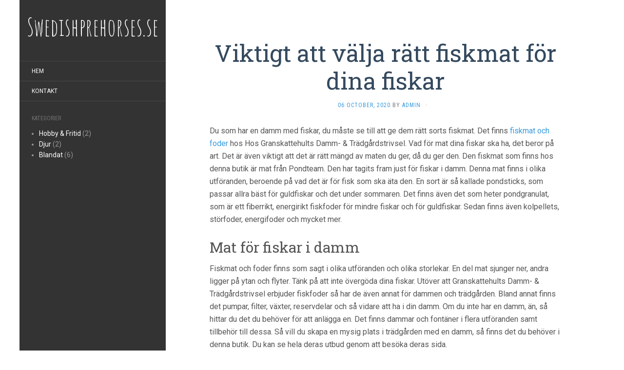

--- FILE ---
content_type: text/html
request_url: https://swedishprehorses.se/viktigt-att-valja-ratt-fiskmat-for-dina-fiskar/
body_size: 8637
content:
<!DOCTYPE html> <html lang="sv-SE" class="no-js"> <head> <meta charset="UTF-8"> <meta name="viewport" content="width=device-width, initial-scale=1"> <!-- begin SEO --> <title>Viktigt att välja rätt fiskmat för dina fiskar - Swedishprehorses.se</title> <meta property="og:locale" content="sv_SE"> <meta property="og:site_name" content="Swedishprehorses.se"> <meta property="og:title" content="Viktigt att välja rätt fiskmat för dina fiskar"> <link rel="canonical" href="https://www.swedishprehorses.se/viktigt-att-valja-ratt-fiskmat-for-dina-fiskar/"> <meta property="og:url" content="https://www.swedishprehorses.se/viktigt-att-valja-ratt-fiskmat-for-dina-fiskar/"> <meta property="og:description" content="Du som har en damm med fiskar, du måste se till att ge dem rätt sorts fiskmat. Det finns fiskmat och foder hos Hos Granskattehults Damm- &amp; Trädgårdstrivsel. Vad för mat dina fiskar ska ha, det beror på art. Det är även viktigt att det är rätt mängd av maten du ger, då du ger den. Den fiskmat som finns hos denna butik är mat från Pondteam. Den har tagits fram just för fiskar i damm. Denna mat finns i olika utföranden, beroende på vad det är för fisk som ska äta den. En sort är så kallade pondsticks, som passar allra bäst för guldfiskar och det under sommaren. Det finns även det som heter pondgranulat, som är ett fiberrikt, energirikt fiskfoder för mindre fiskar och för guldfiskar. Sedan finns även kolpellets, störfoder, energifoder och mycket mer.Mat för fiskar i dammFiskmat och foder finns som sagt i olika utföranden och olika storlekar. En del mat sjunger ner, andra ligger på ytan och flyter. Tänk på att inte övergöda dina fiskar. Utöver att Granskattehults Damm- &amp; Trädgårdstrivsel erbjuder fiskfoder så har de även annat för dammen och trädgården. Bland annat finns det pumpar, filter, växter, reservdelar och så vidare att ha i din damm. Om du inte har en damm, än, så hittar du det du behöver för att anlägga en. Det finns dammar och fontäner i flera utföranden samt tillbehör till dessa. Så vill du skapa en mysig plats i trädgården med en damm, så finns det du behöver i denna butik. Du kan se hela deras utbud genom att besöka deras sida."> <meta property="og:type" content="article"> <meta property="article:published_time" content="2020-10-06T00:00:00-05:00"> <!-- end SEO --> <link href="//www.swedishprehorses.se/feed.xml" type="application/atom+xml" rel="alternate" title="Swedishprehorses.se Feed"> <link rel='stylesheet' id='flat-fonts-css' href='//fonts.googleapis.com/css?family=Amatic+SC%7CRoboto:400,700%7CRoboto+Slab%7CRoboto+Condensed' media='all' /> <link rel='stylesheet' id='flat-theme-css' href='//www.swedishprehorses.se/assets/css/flat.min.css?ver=1.7.7' media='all' /> <script src='//www.swedishprehorses.se/assets/js/jquery/jquery.js?ver=1.12.4'></script> <script src='//www.swedishprehorses.se/assets/js/jquery/jquery-migrate.min.js?ver=1.4.1'></script> <script src='//www.swedishprehorses.se/assets/js/flat.min.js?ver=1.7.7'></script> <!--[if lt IE 9]> <script src='//www.swedishprehorses.se/assets/js/html5shiv.min.js?ver=3.7.2'></script> <![endif]--> <link rel='stylesheet' id='custom-css' href='//www.swedishprehorses.se/custom-css.css' type='text/css' media='all' /> </head> <body class="layout--single single single-post custom-background"> <div id="page"> <div class="container"> <div class="row row-offcanvas row-offcanvas-left"> <div id="secondary" class="col-lg-3"> <header id="masthead" class="site-header" role="banner"> <div class="hgroup"> <h1 class="site-title display-title"><a href="//www.swedishprehorses.se" title="Swedishprehorses.se" rel="home"><span itemprop="name">Swedishprehorses.se</span></a></h1><h2 itemprop="description" class="site-description"></h2> </div> <button type="button" class="btn btn-link hidden-lg toggle-sidebar" data-toggle="offcanvas" aria-label="Sidebar"><i class="fa fa-gear"></i></button> <button type="button" class="btn btn-link hidden-lg toggle-navigation" aria-label="Navigation Menu"><i class="fa fa-bars"></i></button> <nav id="site-navigation" class="navigation main-navigation" role="navigation"> <div class="nav-menu"> <ul> <li id="menu-item-67" class="menu-item"><a title="Hem" href="//www.swedishprehorses.se">Hem</a></li> <li id="menu-item-66" class="menu-item"><a title="Kontakt" href="//www.swedishprehorses.se/kontakt/">Kontakt</a></li> </ul> </div> </nav> </header> <div class="sidebar-offcanvas"> <div id="main-sidebar" class="widget-area" role="complementary"> <section id="categories-3" class="widget widget_categories"> <h2 class="widget-title">Kategorier</h2> <ul> <li class="cat-item cat-item-hobby-fritid"><a href="//www.swedishprehorses.se/category/hobby-fritid/" >Hobby & Fritid</a> (2)</li><li class="cat-item cat-item-djur"><a href="//www.swedishprehorses.se/category/djur/" >Djur</a> (2)</li><li class="cat-item cat-item-blandat"><a href="//www.swedishprehorses.se/category/blandat/" >Blandat</a> (6)</li> </ul> </section> </div> </div> </div> <div id="primary" class="content-area col-lg-9" itemprop="mainContentOfPage"> <div id="content" class="site-content" role="main"> <article itemscope itemtype="http://schema.org/Article" id="post-14" class="post type-post status-publish format-standard hentry"> <header class="entry-header"> <h1 class="entry-title" itemprop="name"><a itemprop="url" href="/viktigt-att-valja-ratt-fiskmat-for-dina-fiskar/" rel="bookmark">Viktigt att välja rätt fiskmat för dina fiskar</a></h1> <div class="entry-meta"><span class="entry-date"><a href="/viktigt-att-valja-ratt-fiskmat-for-dina-fiskar/" rel="bookmark"><time class="entry-date published" datetime="2020-10-06T00:00:00-05:00" itemprop="datepublished">06 October, 2020</time></a></span> by <span class="author vcard" itemscope itemprop="author" itemtype="http://schema.org/Person"><a class="url fn n" rel="author" itemprop="url"><span itemprop="name">Admin</span></a></span><span class="sep">&middot;</span></div> </header> <div class="entry-content" itemprop="articleBody"> <p>Du som har en damm med fiskar, du måste se till att ge dem rätt sorts fiskmat. Det finns <a href="https://dammtrivsel.se/produkt-kategori/vaxterfisk/for-fisk/fiskfoder-pondteam/">fiskmat och foder</a> hos Hos Granskattehults Damm- &amp; Trädgårdstrivsel. Vad för mat dina fiskar ska ha, det beror på art. Det är även viktigt att det är rätt mängd av maten du ger, då du ger den. Den fiskmat som finns hos denna butik är mat från Pondteam. Den har tagits fram just för fiskar i damm. Denna mat finns i olika utföranden, beroende på vad det är för fisk som ska äta den. En sort är så kallade pondsticks, som passar allra bäst för guldfiskar och det under sommaren. Det finns även det som heter pondgranulat, som är ett fiberrikt, energirikt fiskfoder för mindre fiskar och för guldfiskar. Sedan finns även kolpellets, störfoder, energifoder och mycket mer.</p> <h2>Mat för fiskar i damm</h2> <p>Fiskmat och foder finns som sagt i olika utföranden och olika storlekar. En del mat sjunger ner, andra ligger på ytan och flyter. Tänk på att inte övergöda dina fiskar. Utöver att Granskattehults Damm- &amp; Trädgårdstrivsel erbjuder fiskfoder så har de även annat för dammen och trädgården. Bland annat finns det pumpar, filter, växter, reservdelar och så vidare att ha i din damm. Om du inte har en damm, än, så hittar du det du behöver för att anlägga en. Det finns dammar och fontäner i flera utföranden samt tillbehör till dessa. Så vill du skapa en mysig plats i trädgården med en damm, så finns det du behöver i denna butik. Du kan se hela deras utbud genom att besöka deras sida.</p> </div> </article> <nav class="navigation post-navigation" role="navigation"> <h2 class="screen-reader-text">Inläggsnavigering</h2> <div class="nav-links"> <div class="nav-previous"><a href="/ak-pa-camping-i-smaland/" rel="prev"><span class="meta-nav" aria-hidden="true">Föregående</span> <span class="screen-reader-text">:</span> <span class="post-title">Åk på camping i Småland inte långt ifrån Astrid Lindgrens värld</span></a></div> <div class="nav-next"><a href="/fa-hembesok-av-veterinar-i-aneby/" rel="next"><span class="meta-nav" aria-hidden="true">Nästa</span> <span class="screen-reader-text">:</span> <span class="post-title">Få hembesök av veterinär i Aneby</span></a></div> </div> </nav> </div> <footer class="site-info" itemscope itemtype="http://schema.org/WPFooter"> &copy; 2019 Swedishprehorses.se &mdash; Alla rättigheter reserverade. </footer> </div> </div> </div> </div> </body> </html>
